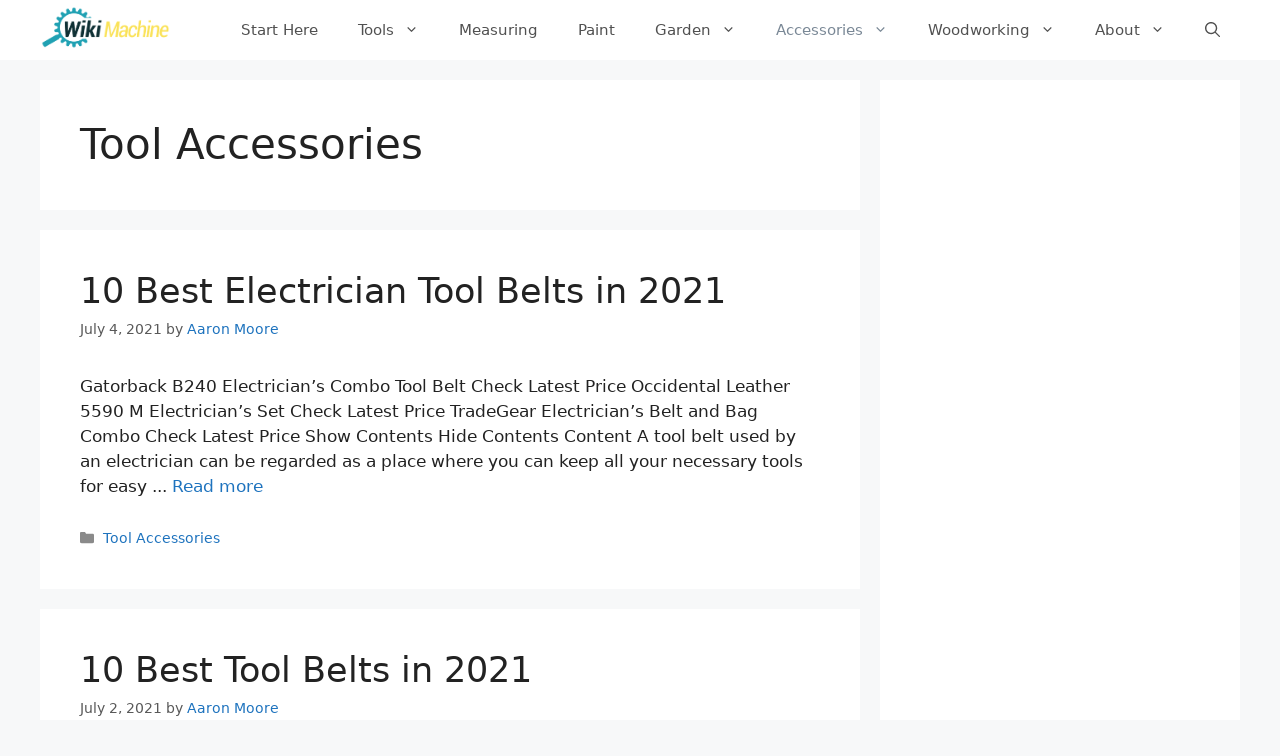

--- FILE ---
content_type: text/html; charset=UTF-8
request_url: https://wikimachine.com/accessories/
body_size: 18063
content:
<!DOCTYPE html>
<html lang="en-US">
<head>
	<meta charset="UTF-8">
	<link rel="profile" href="https://gmpg.org/xfn/11">
	<meta name='robots' content='index, follow, max-image-preview:large, max-snippet:-1, max-video-preview:-1' />
<meta name="viewport" content="width=device-width, initial-scale=1">
	<!-- This site is optimized with the Yoast SEO plugin v26.8 - https://yoast.com/product/yoast-seo-wordpress/ -->
	<title>Tool Accessories - Wiki Machine</title>
	<link rel="canonical" href="https://wikimachine.com/accessories/" />
	<meta property="og:locale" content="en_US" />
	<meta property="og:type" content="article" />
	<meta property="og:title" content="Tool Accessories - Wiki Machine" />
	<meta property="og:url" content="https://wikimachine.com/accessories/" />
	<meta property="og:site_name" content="Wiki Machine" />
	<meta name="twitter:card" content="summary_large_image" />
	<meta name="twitter:site" content="@wikimachines" />
	<script type="application/ld+json" class="yoast-schema-graph">{"@context":"https://schema.org","@graph":[{"@type":"CollectionPage","@id":"https://wikimachine.com/accessories/","url":"https://wikimachine.com/accessories/","name":"Tool Accessories - Wiki Machine","isPartOf":{"@id":"https://wikimachine.com/#website"},"primaryImageOfPage":{"@id":"https://wikimachine.com/accessories/#primaryimage"},"image":{"@id":"https://wikimachine.com/accessories/#primaryimage"},"thumbnailUrl":"https://wikimachine.com/wp-content/uploads/2020/09/1.-Gatorback-B240-Electricians-Combo-Tool-Belt.jpg","breadcrumb":{"@id":"https://wikimachine.com/accessories/#breadcrumb"},"inLanguage":"en-US"},{"@type":"ImageObject","inLanguage":"en-US","@id":"https://wikimachine.com/accessories/#primaryimage","url":"https://wikimachine.com/wp-content/uploads/2020/09/1.-Gatorback-B240-Electricians-Combo-Tool-Belt.jpg","contentUrl":"https://wikimachine.com/wp-content/uploads/2020/09/1.-Gatorback-B240-Electricians-Combo-Tool-Belt.jpg","width":300,"height":238},{"@type":"BreadcrumbList","@id":"https://wikimachine.com/accessories/#breadcrumb","itemListElement":[{"@type":"ListItem","position":1,"name":"Home","item":"https://wikimachine.com/"},{"@type":"ListItem","position":2,"name":"Tool Accessories"}]},{"@type":"WebSite","@id":"https://wikimachine.com/#website","url":"https://wikimachine.com/","name":"Wiki Machine","description":"","publisher":{"@id":"https://wikimachine.com/#organization"},"potentialAction":[{"@type":"SearchAction","target":{"@type":"EntryPoint","urlTemplate":"https://wikimachine.com/?s={search_term_string}"},"query-input":{"@type":"PropertyValueSpecification","valueRequired":true,"valueName":"search_term_string"}}],"inLanguage":"en-US"},{"@type":"Organization","@id":"https://wikimachine.com/#organization","name":"Wiki Machine","url":"https://wikimachine.com/","logo":{"@type":"ImageObject","inLanguage":"en-US","@id":"https://wikimachine.com/#/schema/logo/image/","url":"https://wikimachine.com/wp-content/uploads/2021/03/Wiki-Machine-Transparent-01-e1632773121758.png","contentUrl":"https://wikimachine.com/wp-content/uploads/2021/03/Wiki-Machine-Transparent-01-e1632773121758.png","width":2501,"height":933,"caption":"Wiki Machine"},"image":{"@id":"https://wikimachine.com/#/schema/logo/image/"},"sameAs":["https://www.facebook.com/Wiki-Machines-100470082160493","https://x.com/wikimachines","https://www.instagram.com/wikimachines/","https://www.linkedin.com/company/wikimachines/","https://www.pinterest.com/wikimachines/"]}]}</script>
	<!-- / Yoast SEO plugin. -->


<!-- wikimachine.com is managing ads with Advanced Ads 2.0.16 – https://wpadvancedads.com/ --><script id="wikim-ready">
			window.advanced_ads_ready=function(e,a){a=a||"complete";var d=function(e){return"interactive"===a?"loading"!==e:"complete"===e};d(document.readyState)?e():document.addEventListener("readystatechange",(function(a){d(a.target.readyState)&&e()}),{once:"interactive"===a})},window.advanced_ads_ready_queue=window.advanced_ads_ready_queue||[];		</script>
		<style id='wp-img-auto-sizes-contain-inline-css'>
img:is([sizes=auto i],[sizes^="auto," i]){contain-intrinsic-size:3000px 1500px}
/*# sourceURL=wp-img-auto-sizes-contain-inline-css */
</style>
<style id='wp-emoji-styles-inline-css'>

	img.wp-smiley, img.emoji {
		display: inline !important;
		border: none !important;
		box-shadow: none !important;
		height: 1em !important;
		width: 1em !important;
		margin: 0 0.07em !important;
		vertical-align: -0.1em !important;
		background: none !important;
		padding: 0 !important;
	}
/*# sourceURL=wp-emoji-styles-inline-css */
</style>
<style id='wp-block-library-inline-css'>
:root{--wp-block-synced-color:#7a00df;--wp-block-synced-color--rgb:122,0,223;--wp-bound-block-color:var(--wp-block-synced-color);--wp-editor-canvas-background:#ddd;--wp-admin-theme-color:#007cba;--wp-admin-theme-color--rgb:0,124,186;--wp-admin-theme-color-darker-10:#006ba1;--wp-admin-theme-color-darker-10--rgb:0,107,160.5;--wp-admin-theme-color-darker-20:#005a87;--wp-admin-theme-color-darker-20--rgb:0,90,135;--wp-admin-border-width-focus:2px}@media (min-resolution:192dpi){:root{--wp-admin-border-width-focus:1.5px}}.wp-element-button{cursor:pointer}:root .has-very-light-gray-background-color{background-color:#eee}:root .has-very-dark-gray-background-color{background-color:#313131}:root .has-very-light-gray-color{color:#eee}:root .has-very-dark-gray-color{color:#313131}:root .has-vivid-green-cyan-to-vivid-cyan-blue-gradient-background{background:linear-gradient(135deg,#00d084,#0693e3)}:root .has-purple-crush-gradient-background{background:linear-gradient(135deg,#34e2e4,#4721fb 50%,#ab1dfe)}:root .has-hazy-dawn-gradient-background{background:linear-gradient(135deg,#faaca8,#dad0ec)}:root .has-subdued-olive-gradient-background{background:linear-gradient(135deg,#fafae1,#67a671)}:root .has-atomic-cream-gradient-background{background:linear-gradient(135deg,#fdd79a,#004a59)}:root .has-nightshade-gradient-background{background:linear-gradient(135deg,#330968,#31cdcf)}:root .has-midnight-gradient-background{background:linear-gradient(135deg,#020381,#2874fc)}:root{--wp--preset--font-size--normal:16px;--wp--preset--font-size--huge:42px}.has-regular-font-size{font-size:1em}.has-larger-font-size{font-size:2.625em}.has-normal-font-size{font-size:var(--wp--preset--font-size--normal)}.has-huge-font-size{font-size:var(--wp--preset--font-size--huge)}.has-text-align-center{text-align:center}.has-text-align-left{text-align:left}.has-text-align-right{text-align:right}.has-fit-text{white-space:nowrap!important}#end-resizable-editor-section{display:none}.aligncenter{clear:both}.items-justified-left{justify-content:flex-start}.items-justified-center{justify-content:center}.items-justified-right{justify-content:flex-end}.items-justified-space-between{justify-content:space-between}.screen-reader-text{border:0;clip-path:inset(50%);height:1px;margin:-1px;overflow:hidden;padding:0;position:absolute;width:1px;word-wrap:normal!important}.screen-reader-text:focus{background-color:#ddd;clip-path:none;color:#444;display:block;font-size:1em;height:auto;left:5px;line-height:normal;padding:15px 23px 14px;text-decoration:none;top:5px;width:auto;z-index:100000}html :where(.has-border-color){border-style:solid}html :where([style*=border-top-color]){border-top-style:solid}html :where([style*=border-right-color]){border-right-style:solid}html :where([style*=border-bottom-color]){border-bottom-style:solid}html :where([style*=border-left-color]){border-left-style:solid}html :where([style*=border-width]){border-style:solid}html :where([style*=border-top-width]){border-top-style:solid}html :where([style*=border-right-width]){border-right-style:solid}html :where([style*=border-bottom-width]){border-bottom-style:solid}html :where([style*=border-left-width]){border-left-style:solid}html :where(img[class*=wp-image-]){height:auto;max-width:100%}:where(figure){margin:0 0 1em}html :where(.is-position-sticky){--wp-admin--admin-bar--position-offset:var(--wp-admin--admin-bar--height,0px)}@media screen and (max-width:600px){html :where(.is-position-sticky){--wp-admin--admin-bar--position-offset:0px}}

/*# sourceURL=wp-block-library-inline-css */
</style><style id='global-styles-inline-css'>
:root{--wp--preset--aspect-ratio--square: 1;--wp--preset--aspect-ratio--4-3: 4/3;--wp--preset--aspect-ratio--3-4: 3/4;--wp--preset--aspect-ratio--3-2: 3/2;--wp--preset--aspect-ratio--2-3: 2/3;--wp--preset--aspect-ratio--16-9: 16/9;--wp--preset--aspect-ratio--9-16: 9/16;--wp--preset--color--black: #000000;--wp--preset--color--cyan-bluish-gray: #abb8c3;--wp--preset--color--white: #ffffff;--wp--preset--color--pale-pink: #f78da7;--wp--preset--color--vivid-red: #cf2e2e;--wp--preset--color--luminous-vivid-orange: #ff6900;--wp--preset--color--luminous-vivid-amber: #fcb900;--wp--preset--color--light-green-cyan: #7bdcb5;--wp--preset--color--vivid-green-cyan: #00d084;--wp--preset--color--pale-cyan-blue: #8ed1fc;--wp--preset--color--vivid-cyan-blue: #0693e3;--wp--preset--color--vivid-purple: #9b51e0;--wp--preset--color--contrast: var(--contrast);--wp--preset--color--contrast-2: var(--contrast-2);--wp--preset--color--contrast-3: var(--contrast-3);--wp--preset--color--base: var(--base);--wp--preset--color--base-2: var(--base-2);--wp--preset--color--base-3: var(--base-3);--wp--preset--color--accent: var(--accent);--wp--preset--gradient--vivid-cyan-blue-to-vivid-purple: linear-gradient(135deg,rgb(6,147,227) 0%,rgb(155,81,224) 100%);--wp--preset--gradient--light-green-cyan-to-vivid-green-cyan: linear-gradient(135deg,rgb(122,220,180) 0%,rgb(0,208,130) 100%);--wp--preset--gradient--luminous-vivid-amber-to-luminous-vivid-orange: linear-gradient(135deg,rgb(252,185,0) 0%,rgb(255,105,0) 100%);--wp--preset--gradient--luminous-vivid-orange-to-vivid-red: linear-gradient(135deg,rgb(255,105,0) 0%,rgb(207,46,46) 100%);--wp--preset--gradient--very-light-gray-to-cyan-bluish-gray: linear-gradient(135deg,rgb(238,238,238) 0%,rgb(169,184,195) 100%);--wp--preset--gradient--cool-to-warm-spectrum: linear-gradient(135deg,rgb(74,234,220) 0%,rgb(151,120,209) 20%,rgb(207,42,186) 40%,rgb(238,44,130) 60%,rgb(251,105,98) 80%,rgb(254,248,76) 100%);--wp--preset--gradient--blush-light-purple: linear-gradient(135deg,rgb(255,206,236) 0%,rgb(152,150,240) 100%);--wp--preset--gradient--blush-bordeaux: linear-gradient(135deg,rgb(254,205,165) 0%,rgb(254,45,45) 50%,rgb(107,0,62) 100%);--wp--preset--gradient--luminous-dusk: linear-gradient(135deg,rgb(255,203,112) 0%,rgb(199,81,192) 50%,rgb(65,88,208) 100%);--wp--preset--gradient--pale-ocean: linear-gradient(135deg,rgb(255,245,203) 0%,rgb(182,227,212) 50%,rgb(51,167,181) 100%);--wp--preset--gradient--electric-grass: linear-gradient(135deg,rgb(202,248,128) 0%,rgb(113,206,126) 100%);--wp--preset--gradient--midnight: linear-gradient(135deg,rgb(2,3,129) 0%,rgb(40,116,252) 100%);--wp--preset--font-size--small: 13px;--wp--preset--font-size--medium: 20px;--wp--preset--font-size--large: 36px;--wp--preset--font-size--x-large: 42px;--wp--preset--spacing--20: 0.44rem;--wp--preset--spacing--30: 0.67rem;--wp--preset--spacing--40: 1rem;--wp--preset--spacing--50: 1.5rem;--wp--preset--spacing--60: 2.25rem;--wp--preset--spacing--70: 3.38rem;--wp--preset--spacing--80: 5.06rem;--wp--preset--shadow--natural: 6px 6px 9px rgba(0, 0, 0, 0.2);--wp--preset--shadow--deep: 12px 12px 50px rgba(0, 0, 0, 0.4);--wp--preset--shadow--sharp: 6px 6px 0px rgba(0, 0, 0, 0.2);--wp--preset--shadow--outlined: 6px 6px 0px -3px rgb(255, 255, 255), 6px 6px rgb(0, 0, 0);--wp--preset--shadow--crisp: 6px 6px 0px rgb(0, 0, 0);}:where(.is-layout-flex){gap: 0.5em;}:where(.is-layout-grid){gap: 0.5em;}body .is-layout-flex{display: flex;}.is-layout-flex{flex-wrap: wrap;align-items: center;}.is-layout-flex > :is(*, div){margin: 0;}body .is-layout-grid{display: grid;}.is-layout-grid > :is(*, div){margin: 0;}:where(.wp-block-columns.is-layout-flex){gap: 2em;}:where(.wp-block-columns.is-layout-grid){gap: 2em;}:where(.wp-block-post-template.is-layout-flex){gap: 1.25em;}:where(.wp-block-post-template.is-layout-grid){gap: 1.25em;}.has-black-color{color: var(--wp--preset--color--black) !important;}.has-cyan-bluish-gray-color{color: var(--wp--preset--color--cyan-bluish-gray) !important;}.has-white-color{color: var(--wp--preset--color--white) !important;}.has-pale-pink-color{color: var(--wp--preset--color--pale-pink) !important;}.has-vivid-red-color{color: var(--wp--preset--color--vivid-red) !important;}.has-luminous-vivid-orange-color{color: var(--wp--preset--color--luminous-vivid-orange) !important;}.has-luminous-vivid-amber-color{color: var(--wp--preset--color--luminous-vivid-amber) !important;}.has-light-green-cyan-color{color: var(--wp--preset--color--light-green-cyan) !important;}.has-vivid-green-cyan-color{color: var(--wp--preset--color--vivid-green-cyan) !important;}.has-pale-cyan-blue-color{color: var(--wp--preset--color--pale-cyan-blue) !important;}.has-vivid-cyan-blue-color{color: var(--wp--preset--color--vivid-cyan-blue) !important;}.has-vivid-purple-color{color: var(--wp--preset--color--vivid-purple) !important;}.has-black-background-color{background-color: var(--wp--preset--color--black) !important;}.has-cyan-bluish-gray-background-color{background-color: var(--wp--preset--color--cyan-bluish-gray) !important;}.has-white-background-color{background-color: var(--wp--preset--color--white) !important;}.has-pale-pink-background-color{background-color: var(--wp--preset--color--pale-pink) !important;}.has-vivid-red-background-color{background-color: var(--wp--preset--color--vivid-red) !important;}.has-luminous-vivid-orange-background-color{background-color: var(--wp--preset--color--luminous-vivid-orange) !important;}.has-luminous-vivid-amber-background-color{background-color: var(--wp--preset--color--luminous-vivid-amber) !important;}.has-light-green-cyan-background-color{background-color: var(--wp--preset--color--light-green-cyan) !important;}.has-vivid-green-cyan-background-color{background-color: var(--wp--preset--color--vivid-green-cyan) !important;}.has-pale-cyan-blue-background-color{background-color: var(--wp--preset--color--pale-cyan-blue) !important;}.has-vivid-cyan-blue-background-color{background-color: var(--wp--preset--color--vivid-cyan-blue) !important;}.has-vivid-purple-background-color{background-color: var(--wp--preset--color--vivid-purple) !important;}.has-black-border-color{border-color: var(--wp--preset--color--black) !important;}.has-cyan-bluish-gray-border-color{border-color: var(--wp--preset--color--cyan-bluish-gray) !important;}.has-white-border-color{border-color: var(--wp--preset--color--white) !important;}.has-pale-pink-border-color{border-color: var(--wp--preset--color--pale-pink) !important;}.has-vivid-red-border-color{border-color: var(--wp--preset--color--vivid-red) !important;}.has-luminous-vivid-orange-border-color{border-color: var(--wp--preset--color--luminous-vivid-orange) !important;}.has-luminous-vivid-amber-border-color{border-color: var(--wp--preset--color--luminous-vivid-amber) !important;}.has-light-green-cyan-border-color{border-color: var(--wp--preset--color--light-green-cyan) !important;}.has-vivid-green-cyan-border-color{border-color: var(--wp--preset--color--vivid-green-cyan) !important;}.has-pale-cyan-blue-border-color{border-color: var(--wp--preset--color--pale-cyan-blue) !important;}.has-vivid-cyan-blue-border-color{border-color: var(--wp--preset--color--vivid-cyan-blue) !important;}.has-vivid-purple-border-color{border-color: var(--wp--preset--color--vivid-purple) !important;}.has-vivid-cyan-blue-to-vivid-purple-gradient-background{background: var(--wp--preset--gradient--vivid-cyan-blue-to-vivid-purple) !important;}.has-light-green-cyan-to-vivid-green-cyan-gradient-background{background: var(--wp--preset--gradient--light-green-cyan-to-vivid-green-cyan) !important;}.has-luminous-vivid-amber-to-luminous-vivid-orange-gradient-background{background: var(--wp--preset--gradient--luminous-vivid-amber-to-luminous-vivid-orange) !important;}.has-luminous-vivid-orange-to-vivid-red-gradient-background{background: var(--wp--preset--gradient--luminous-vivid-orange-to-vivid-red) !important;}.has-very-light-gray-to-cyan-bluish-gray-gradient-background{background: var(--wp--preset--gradient--very-light-gray-to-cyan-bluish-gray) !important;}.has-cool-to-warm-spectrum-gradient-background{background: var(--wp--preset--gradient--cool-to-warm-spectrum) !important;}.has-blush-light-purple-gradient-background{background: var(--wp--preset--gradient--blush-light-purple) !important;}.has-blush-bordeaux-gradient-background{background: var(--wp--preset--gradient--blush-bordeaux) !important;}.has-luminous-dusk-gradient-background{background: var(--wp--preset--gradient--luminous-dusk) !important;}.has-pale-ocean-gradient-background{background: var(--wp--preset--gradient--pale-ocean) !important;}.has-electric-grass-gradient-background{background: var(--wp--preset--gradient--electric-grass) !important;}.has-midnight-gradient-background{background: var(--wp--preset--gradient--midnight) !important;}.has-small-font-size{font-size: var(--wp--preset--font-size--small) !important;}.has-medium-font-size{font-size: var(--wp--preset--font-size--medium) !important;}.has-large-font-size{font-size: var(--wp--preset--font-size--large) !important;}.has-x-large-font-size{font-size: var(--wp--preset--font-size--x-large) !important;}
/*# sourceURL=global-styles-inline-css */
</style>

<style id='classic-theme-styles-inline-css'>
/*! This file is auto-generated */
.wp-block-button__link{color:#fff;background-color:#32373c;border-radius:9999px;box-shadow:none;text-decoration:none;padding:calc(.667em + 2px) calc(1.333em + 2px);font-size:1.125em}.wp-block-file__button{background:#32373c;color:#fff;text-decoration:none}
/*# sourceURL=/wp-includes/css/classic-themes.min.css */
</style>
<link rel='stylesheet' id='ez-toc-css' href='https://wikimachine.com/wp-content/plugins/easy-table-of-contents/assets/css/screen.min.css?ver=2.0.80' media='all' />
<style id='ez-toc-inline-css'>
div#ez-toc-container .ez-toc-title {font-size: 120%;}div#ez-toc-container .ez-toc-title {font-weight: 500;}div#ez-toc-container ul li , div#ez-toc-container ul li a {font-size: 95%;}div#ez-toc-container ul li , div#ez-toc-container ul li a {font-weight: 500;}div#ez-toc-container nav ul ul li {font-size: 90%;}.ez-toc-box-title {font-weight: bold; margin-bottom: 10px; text-align: center; text-transform: uppercase; letter-spacing: 1px; color: #666; padding-bottom: 5px;position:absolute;top:-4%;left:5%;background-color: inherit;transition: top 0.3s ease;}.ez-toc-box-title.toc-closed {top:-25%;}
.ez-toc-container-direction {direction: ltr;}.ez-toc-counter ul{counter-reset: item ;}.ez-toc-counter nav ul li a::before {content: counters(item, '.', decimal) '. ';display: inline-block;counter-increment: item;flex-grow: 0;flex-shrink: 0;margin-right: .2em; float: left; }.ez-toc-widget-direction {direction: ltr;}.ez-toc-widget-container ul{counter-reset: item ;}.ez-toc-widget-container nav ul li a::before {content: counters(item, '.', decimal) '. ';display: inline-block;counter-increment: item;flex-grow: 0;flex-shrink: 0;margin-right: .2em; float: left; }
/*# sourceURL=ez-toc-inline-css */
</style>
<link rel='stylesheet' id='generate-widget-areas-css' href='https://wikimachine.com/wp-content/themes/generatepress/assets/css/components/widget-areas.min.css?ver=3.6.1' media='all' />
<link rel='stylesheet' id='generate-style-css' href='https://wikimachine.com/wp-content/themes/generatepress/assets/css/main.min.css?ver=3.6.1' media='all' />
<style id='generate-style-inline-css'>
body{background-color:#f7f8f9;color:#222222;}a{color:#1e73be;}a:hover, a:focus, a:active{color:#000000;}.wp-block-group__inner-container{max-width:1200px;margin-left:auto;margin-right:auto;}.site-header .header-image{width:130px;}.navigation-search{position:absolute;left:-99999px;pointer-events:none;visibility:hidden;z-index:20;width:100%;top:0;transition:opacity 100ms ease-in-out;opacity:0;}.navigation-search.nav-search-active{left:0;right:0;pointer-events:auto;visibility:visible;opacity:1;}.navigation-search input[type="search"]{outline:0;border:0;vertical-align:bottom;line-height:1;opacity:0.9;width:100%;z-index:20;border-radius:0;-webkit-appearance:none;height:60px;}.navigation-search input::-ms-clear{display:none;width:0;height:0;}.navigation-search input::-ms-reveal{display:none;width:0;height:0;}.navigation-search input::-webkit-search-decoration, .navigation-search input::-webkit-search-cancel-button, .navigation-search input::-webkit-search-results-button, .navigation-search input::-webkit-search-results-decoration{display:none;}.gen-sidebar-nav .navigation-search{top:auto;bottom:0;}:root{--contrast:#222222;--contrast-2:#575760;--contrast-3:#b2b2be;--base:#f0f0f0;--base-2:#f7f8f9;--base-3:#ffffff;--accent:#1e73be;}:root .has-contrast-color{color:var(--contrast);}:root .has-contrast-background-color{background-color:var(--contrast);}:root .has-contrast-2-color{color:var(--contrast-2);}:root .has-contrast-2-background-color{background-color:var(--contrast-2);}:root .has-contrast-3-color{color:var(--contrast-3);}:root .has-contrast-3-background-color{background-color:var(--contrast-3);}:root .has-base-color{color:var(--base);}:root .has-base-background-color{background-color:var(--base);}:root .has-base-2-color{color:var(--base-2);}:root .has-base-2-background-color{background-color:var(--base-2);}:root .has-base-3-color{color:var(--base-3);}:root .has-base-3-background-color{background-color:var(--base-3);}:root .has-accent-color{color:var(--accent);}:root .has-accent-background-color{background-color:var(--accent);}body, button, input, select, textarea{font-family:-apple-system, system-ui, BlinkMacSystemFont, "Segoe UI", Helvetica, Arial, sans-serif, "Apple Color Emoji", "Segoe UI Emoji", "Segoe UI Symbol";}body{line-height:1.5;}.entry-content > [class*="wp-block-"]:not(:last-child):not(.wp-block-heading){margin-bottom:1.5em;}.main-navigation .main-nav ul ul li a{font-size:14px;}.sidebar .widget, .footer-widgets .widget{font-size:17px;}@media (max-width:768px){h1{font-size:31px;}h2{font-size:27px;}h3{font-size:24px;}h4{font-size:22px;}h5{font-size:19px;}}.top-bar{background-color:#636363;color:#ffffff;}.top-bar a{color:#ffffff;}.top-bar a:hover{color:#303030;}.site-header{background-color:#ffffff;}.main-title a,.main-title a:hover{color:#222222;}.site-description{color:#757575;}.mobile-menu-control-wrapper .menu-toggle,.mobile-menu-control-wrapper .menu-toggle:hover,.mobile-menu-control-wrapper .menu-toggle:focus,.has-inline-mobile-toggle #site-navigation.toggled{background-color:rgba(0, 0, 0, 0.02);}.main-navigation,.main-navigation ul ul{background-color:#ffffff;}.main-navigation .main-nav ul li a, .main-navigation .menu-toggle, .main-navigation .menu-bar-items{color:#515151;}.main-navigation .main-nav ul li:not([class*="current-menu-"]):hover > a, .main-navigation .main-nav ul li:not([class*="current-menu-"]):focus > a, .main-navigation .main-nav ul li.sfHover:not([class*="current-menu-"]) > a, .main-navigation .menu-bar-item:hover > a, .main-navigation .menu-bar-item.sfHover > a{color:#7a8896;background-color:#ffffff;}button.menu-toggle:hover,button.menu-toggle:focus{color:#515151;}.main-navigation .main-nav ul li[class*="current-menu-"] > a{color:#7a8896;background-color:#ffffff;}.navigation-search input[type="search"],.navigation-search input[type="search"]:active, .navigation-search input[type="search"]:focus, .main-navigation .main-nav ul li.search-item.active > a, .main-navigation .menu-bar-items .search-item.active > a{color:#7a8896;background-color:#ffffff;}.main-navigation ul ul{background-color:#eaeaea;}.main-navigation .main-nav ul ul li a{color:#515151;}.main-navigation .main-nav ul ul li:not([class*="current-menu-"]):hover > a,.main-navigation .main-nav ul ul li:not([class*="current-menu-"]):focus > a, .main-navigation .main-nav ul ul li.sfHover:not([class*="current-menu-"]) > a{color:#7a8896;background-color:#eaeaea;}.main-navigation .main-nav ul ul li[class*="current-menu-"] > a{color:#7a8896;background-color:#eaeaea;}.separate-containers .inside-article, .separate-containers .comments-area, .separate-containers .page-header, .one-container .container, .separate-containers .paging-navigation, .inside-page-header{background-color:#ffffff;}.entry-title a{color:#222222;}.entry-title a:hover{color:#55555e;}.entry-meta{color:#595959;}.sidebar .widget{background-color:#ffffff;}.footer-widgets{background-color:#ffffff;}.footer-widgets .widget-title{color:#000000;}.site-info{color:#ffffff;background-color:#55555e;}.site-info a{color:#ffffff;}.site-info a:hover{color:#d3d3d3;}.footer-bar .widget_nav_menu .current-menu-item a{color:#d3d3d3;}input[type="text"],input[type="email"],input[type="url"],input[type="password"],input[type="search"],input[type="tel"],input[type="number"],textarea,select{color:#666666;background-color:#fafafa;border-color:#cccccc;}input[type="text"]:focus,input[type="email"]:focus,input[type="url"]:focus,input[type="password"]:focus,input[type="search"]:focus,input[type="tel"]:focus,input[type="number"]:focus,textarea:focus,select:focus{color:#666666;background-color:#ffffff;border-color:#bfbfbf;}button,html input[type="button"],input[type="reset"],input[type="submit"],a.button,a.wp-block-button__link:not(.has-background){color:#ffffff;background-color:#55555e;}button:hover,html input[type="button"]:hover,input[type="reset"]:hover,input[type="submit"]:hover,a.button:hover,button:focus,html input[type="button"]:focus,input[type="reset"]:focus,input[type="submit"]:focus,a.button:focus,a.wp-block-button__link:not(.has-background):active,a.wp-block-button__link:not(.has-background):focus,a.wp-block-button__link:not(.has-background):hover{color:#ffffff;background-color:#3f4047;}a.generate-back-to-top{background-color:rgba( 0,0,0,0.4 );color:#ffffff;}a.generate-back-to-top:hover,a.generate-back-to-top:focus{background-color:rgba( 0,0,0,0.6 );color:#ffffff;}:root{--gp-search-modal-bg-color:var(--base-3);--gp-search-modal-text-color:var(--contrast);--gp-search-modal-overlay-bg-color:rgba(0,0,0,0.2);}@media (max-width: 768px){.main-navigation .menu-bar-item:hover > a, .main-navigation .menu-bar-item.sfHover > a{background:none;color:#515151;}}.inside-header{padding:0px;}.nav-below-header .main-navigation .inside-navigation.grid-container, .nav-above-header .main-navigation .inside-navigation.grid-container{padding:0px 20px 0px 20px;}.site-main .wp-block-group__inner-container{padding:40px;}.separate-containers .paging-navigation{padding-top:20px;padding-bottom:20px;}.entry-content .alignwide, body:not(.no-sidebar) .entry-content .alignfull{margin-left:-40px;width:calc(100% + 80px);max-width:calc(100% + 80px);}.rtl .menu-item-has-children .dropdown-menu-toggle{padding-left:20px;}.rtl .main-navigation .main-nav ul li.menu-item-has-children > a{padding-right:20px;}@media (max-width:768px){.separate-containers .inside-article, .separate-containers .comments-area, .separate-containers .page-header, .separate-containers .paging-navigation, .one-container .site-content, .inside-page-header{padding:30px;}.site-main .wp-block-group__inner-container{padding:30px;}.inside-top-bar{padding-right:30px;padding-left:30px;}.inside-header{padding-right:30px;padding-left:30px;}.widget-area .widget{padding-top:30px;padding-right:30px;padding-bottom:30px;padding-left:30px;}.footer-widgets-container{padding-top:30px;padding-right:30px;padding-bottom:30px;padding-left:30px;}.inside-site-info{padding-right:30px;padding-left:30px;}.entry-content .alignwide, body:not(.no-sidebar) .entry-content .alignfull{margin-left:-30px;width:calc(100% + 60px);max-width:calc(100% + 60px);}.one-container .site-main .paging-navigation{margin-bottom:20px;}}/* End cached CSS */.is-right-sidebar{width:30%;}.is-left-sidebar{width:30%;}.site-content .content-area{width:70%;}@media (max-width: 768px){.main-navigation .menu-toggle,.sidebar-nav-mobile:not(#sticky-placeholder){display:block;}.main-navigation ul,.gen-sidebar-nav,.main-navigation:not(.slideout-navigation):not(.toggled) .main-nav > ul,.has-inline-mobile-toggle #site-navigation .inside-navigation > *:not(.navigation-search):not(.main-nav){display:none;}.nav-align-right .inside-navigation,.nav-align-center .inside-navigation{justify-content:space-between;}.has-inline-mobile-toggle .mobile-menu-control-wrapper{display:flex;flex-wrap:wrap;}.has-inline-mobile-toggle .inside-header{flex-direction:row;text-align:left;flex-wrap:wrap;}.has-inline-mobile-toggle .header-widget,.has-inline-mobile-toggle #site-navigation{flex-basis:100%;}.nav-float-left .has-inline-mobile-toggle #site-navigation{order:10;}}
.dynamic-author-image-rounded{border-radius:100%;}.dynamic-featured-image, .dynamic-author-image{vertical-align:middle;}.one-container.blog .dynamic-content-template:not(:last-child), .one-container.archive .dynamic-content-template:not(:last-child){padding-bottom:0px;}.dynamic-entry-excerpt > p:last-child{margin-bottom:0px;}
/*# sourceURL=generate-style-inline-css */
</style>
<link rel='stylesheet' id='generate-child-css' href='https://wikimachine.com/wp-content/themes/generatepress_child/style.css?ver=1626808535' media='all' />
<link rel='stylesheet' id='recent-posts-widget-with-thumbnails-public-style-css' href='https://wikimachine.com/wp-content/plugins/recent-posts-widget-with-thumbnails/public.css?ver=7.1.1' media='all' />
<link rel='stylesheet' id='apb_styles-css' href='https://wikimachine.com/wp-content/plugins/acoda-post-blocks/assets/css/apb-styles.min.css?ver=6.9' media='all' />
<link rel='stylesheet' id='acoda-font-icons-css' href='https://wikimachine.com/wp-content/plugins/acoda-post-blocks/assets/css/acoda-icon-font/styles.css?ver=6.9' media='all' />
<link rel='stylesheet' id='js_composer_front-css' href='https://wikimachine.com/wp-content/plugins/js_composer/assets/css/js_composer.min.css?ver=8.7.2' media='all' />
<script src="https://wikimachine.com/wp-includes/js/jquery/jquery.min.js?ver=3.7.1" id="jquery-core-js"></script>
<script src="https://wikimachine.com/wp-includes/js/jquery/jquery-migrate.min.js?ver=3.4.1" id="jquery-migrate-js"></script>
<script></script><link rel="https://api.w.org/" href="https://wikimachine.com/wp-json/" /><link rel="alternate" title="JSON" type="application/json" href="https://wikimachine.com/wp-json/wp/v2/categories/16" /><!-- Global site tag (gtag.js) - Google Analytics -->
<script async src="https://www.googletagmanager.com/gtag/js?id=G-YDDJ5942ZZ"></script>
<script>
  window.dataLayer = window.dataLayer || [];
  function gtag(){dataLayer.push(arguments);}
  gtag('js', new Date());

  gtag('config', 'G-YDDJ5942ZZ');
</script>

<script async src="https://pagead2.googlesyndication.com/pagead/js/adsbygoogle.js?client=ca-pub-3344397474167941"
     crossorigin="anonymous"></script><script type="application/ld+json">
					{
					  "@context": "https://schema.org",
					  "@type": "FAQPage",
					  "mainEntity": [{
						"@type": "Question",
						"name": "Who makes the best electrical tool belt? How much does electrician spend on tools?",
						"acceptedAnswer": {
						  "@type": "Answer",
						  "text": "In recent times, the market has been flooded with different kinds of electrical belts. Some of the straps are of inferior quality and lack the basic features, while others are made for the best materials available. The article above has been able to bring out the best electrical tool belts from some of the top brands, but no matter what there will always be the best of the best and that is the Gatorback B240 Electrician's Combo Tool Belt by Contractor Pro. The Contractor Pro has been known over the years to produce quality products, and their electrical tool belt is no exception, as it is equipped for the toughest of jobs and has adequate space for your tools."
						}
					  },{
						"@type": "Question",
						"name": "How do you properly wear a tool belt?",
						"acceptedAnswer": {
						  "@type": "Answer",
						  "text": "There is a procedure to follow while wearing your tool belt, which the average person is not aware of. The process can be broken down into three categories which are weight, orientation and number of the pouch. This three procedures can determine how well and smooth your experience using a tool belt goes, so you should follow them"
						}
					  },{
						"@type": "Question",
						"name": "Is becoming an electrician straightforward? How can I be an excellent electrical apprentice?",
						"acceptedAnswer": {
						  "@type": "Answer",
						  "text": "Nothing is easy to achieve, but with the right attitude, you can achieve whatever you want. So, becoming a professional electrician is not easy. In recent years we have seen more people going to learn a trade/handwork instead of chasing the usual four-year degree which could take more than the mention years. Electrical work entails a lot of details and practice because if you don't know what you are doing, it can be hazardous. That is why a lot of time and effort is put into training prospective individuals before giving them their official license. There are a few things you should consider before you decide if you want to become an electrician and they are,  be sure that is what you want, are you qualified to be one, start by becoming an apprentice etc.."
						}
					  },{
						"@type": "Question",
						"name": "What is the best leather electrical tool belt?",
						"acceptedAnswer": {
						  "@type": "Answer",
						  "text": "Electrical tool belts made of leather have been known to be very reliable and durable, which is why everyone wants to own one. If you are looking for the best electrical tool belt made of leather, then the McGuire-Nicholas 526-CC Electrician's Pouch from McGuire Nicholas comes first."
						}
					  },{
						"@type": "Question",
						"name": "Are electricians essential services?",
						"acceptedAnswer": {
						  "@type": "Answer",
						  "text": "In other to know if electricians are essential services, then we must first understand the meaning of vital services. Critical services are services which are necessary for the welfare and health of the population and their day to day life. With this explanation, it is fair to say an electrician can be regarded as an essential service provider, but some may disagree with me. The reason why we consider electricians as essential service provides is that they are needed in almost every aspect of our lives like in our homes, offices, shops, schools and sometimes to maintain our cars."
						}
					  },{
						"@type": "Question",
						"name": "What is in an electricians tool kit?",
						"acceptedAnswer": {
						  "@type": "Answer",
						  "text": "An electricians tool kit is a very vital part of his job because it can be regarded as his workstation, so it essential he has at least the necessary tools to carry out the most straightforward task. Here are the primary tools every electrician must have in his tool kit: wire strippers, insulated screwdrivers, insulated pliers, electrical tape, hacksaws, cable cutters, spanners, voltage testers, safety knife, hex keys, claw hammer, chisel and torch. If you have the tools mentioned and have the needed electrical knowledge, then you are capable of carrying out the most straightforward electrical work."
						}
					  }]
							}
				</script><meta name="generator" content="Powered by WPBakery Page Builder - drag and drop page builder for WordPress."/>
<link rel="icon" href="https://wikimachine.com/wp-content/uploads/2021/03/cropped-Wiki-Machine-Transparent-01-32x32.png" sizes="32x32" />
<link rel="icon" href="https://wikimachine.com/wp-content/uploads/2021/03/cropped-Wiki-Machine-Transparent-01-192x192.png" sizes="192x192" />
<link rel="apple-touch-icon" href="https://wikimachine.com/wp-content/uploads/2021/03/cropped-Wiki-Machine-Transparent-01-180x180.png" />
<meta name="msapplication-TileImage" content="https://wikimachine.com/wp-content/uploads/2021/03/cropped-Wiki-Machine-Transparent-01-270x270.png" />
		<style id="wp-custom-css">
			.home header.entry-header {
    display: none;
}		</style>
		<noscript><style> .wpb_animate_when_almost_visible { opacity: 1; }</style></noscript>	<link rel="stylesheet" href="https://stackpath.bootstrapcdn.com/font-awesome/4.7.0/css/font-awesome.min.css">
<link rel='stylesheet' id='vc_google_fonts_raleway100200300regular500600700800900-css' href='https://fonts.googleapis.com/css?family=Raleway%3A100%2C200%2C300%2Cregular%2C500%2C600%2C700%2C800%2C900&#038;ver=8.7.2' media='all' />
<link rel='stylesheet' id='vc_google_fonts_montserratregular700-css' href='https://fonts.googleapis.com/css?family=Montserrat%3Aregular%2C700&#038;ver=8.7.2' media='all' />
<link rel='stylesheet' id='lsi-style-css' href='https://wikimachine.com/wp-content/plugins/lightweight-social-icons/css/style-min.css?ver=1.1' media='all' />
<style id='lsi-style-inline-css'>
.icon-set-lsi_widget-2 a,
			.icon-set-lsi_widget-2 a:visited,
			.icon-set-lsi_widget-2 a:focus {
				border-radius: 2px;
				background: #1E72BD !important;
				color: #FFFFFF !important;
				font-size: 20px !important;
			}

			.icon-set-lsi_widget-2 a:hover {
				background: #777777 !important;
				color: #FFFFFF !important;
			}
/*# sourceURL=lsi-style-inline-css */
</style>
</head>

<body class="archive category category-accessories category-16 wp-custom-logo wp-embed-responsive wp-theme-generatepress wp-child-theme-generatepress_child post-image-below-header post-image-aligned-center sticky-menu-fade right-sidebar nav-float-right separate-containers nav-search-enabled header-aligned-left dropdown-hover wpb-js-composer js-comp-ver-8.7.2 vc_responsive aa-prefix-wikim-" itemtype="https://schema.org/Blog" itemscope>
	<a class="screen-reader-text skip-link" href="#content" title="Skip to content">Skip to content</a>		<header class="site-header has-inline-mobile-toggle" id="masthead" aria-label="Site"  itemtype="https://schema.org/WPHeader" itemscope>
			<div class="inside-header grid-container">
				<div class="site-logo">
					<a href="https://wikimachine.com/" rel="home">
						<img  class="header-image is-logo-image" alt="Wiki Machine" src="https://wikimachine.com/wp-content/uploads/2021/03/Wiki-Machine-Transparent-01-e1632773121758.png" width="2501" height="933" />
					</a>
				</div>	<nav class="main-navigation mobile-menu-control-wrapper" id="mobile-menu-control-wrapper" aria-label="Mobile Toggle">
		<div class="menu-bar-items"><span class="menu-bar-item search-item"><a aria-label="Open Search Bar" href="#"><span class="gp-icon icon-search"><svg viewBox="0 0 512 512" aria-hidden="true" xmlns="http://www.w3.org/2000/svg" width="1em" height="1em"><path fill-rule="evenodd" clip-rule="evenodd" d="M208 48c-88.366 0-160 71.634-160 160s71.634 160 160 160 160-71.634 160-160S296.366 48 208 48zM0 208C0 93.125 93.125 0 208 0s208 93.125 208 208c0 48.741-16.765 93.566-44.843 129.024l133.826 134.018c9.366 9.379 9.355 24.575-.025 33.941-9.379 9.366-24.575 9.355-33.941-.025L337.238 370.987C301.747 399.167 256.839 416 208 416 93.125 416 0 322.875 0 208z" /></svg><svg viewBox="0 0 512 512" aria-hidden="true" xmlns="http://www.w3.org/2000/svg" width="1em" height="1em"><path d="M71.029 71.029c9.373-9.372 24.569-9.372 33.942 0L256 222.059l151.029-151.03c9.373-9.372 24.569-9.372 33.942 0 9.372 9.373 9.372 24.569 0 33.942L289.941 256l151.03 151.029c9.372 9.373 9.372 24.569 0 33.942-9.373 9.372-24.569 9.372-33.942 0L256 289.941l-151.029 151.03c-9.373 9.372-24.569 9.372-33.942 0-9.372-9.373-9.372-24.569 0-33.942L222.059 256 71.029 104.971c-9.372-9.373-9.372-24.569 0-33.942z" /></svg></span></a></span></div>		<button data-nav="site-navigation" class="menu-toggle" aria-controls="primary-menu" aria-expanded="false">
			<span class="gp-icon icon-menu-bars"><svg viewBox="0 0 512 512" aria-hidden="true" xmlns="http://www.w3.org/2000/svg" width="1em" height="1em"><path d="M0 96c0-13.255 10.745-24 24-24h464c13.255 0 24 10.745 24 24s-10.745 24-24 24H24c-13.255 0-24-10.745-24-24zm0 160c0-13.255 10.745-24 24-24h464c13.255 0 24 10.745 24 24s-10.745 24-24 24H24c-13.255 0-24-10.745-24-24zm0 160c0-13.255 10.745-24 24-24h464c13.255 0 24 10.745 24 24s-10.745 24-24 24H24c-13.255 0-24-10.745-24-24z" /></svg><svg viewBox="0 0 512 512" aria-hidden="true" xmlns="http://www.w3.org/2000/svg" width="1em" height="1em"><path d="M71.029 71.029c9.373-9.372 24.569-9.372 33.942 0L256 222.059l151.029-151.03c9.373-9.372 24.569-9.372 33.942 0 9.372 9.373 9.372 24.569 0 33.942L289.941 256l151.03 151.029c9.372 9.373 9.372 24.569 0 33.942-9.373 9.372-24.569 9.372-33.942 0L256 289.941l-151.029 151.03c-9.373 9.372-24.569 9.372-33.942 0-9.372-9.373-9.372-24.569 0-33.942L222.059 256 71.029 104.971c-9.372-9.373-9.372-24.569 0-33.942z" /></svg></span><span class="screen-reader-text">Menu</span>		</button>
	</nav>
			<nav class="main-navigation has-menu-bar-items sub-menu-right" id="site-navigation" aria-label="Primary"  itemtype="https://schema.org/SiteNavigationElement" itemscope>
			<div class="inside-navigation grid-container">
				<form method="get" class="search-form navigation-search" action="https://wikimachine.com/">
					<input type="search" class="search-field" value="" name="s" title="Search" />
				</form>				<button class="menu-toggle" aria-controls="primary-menu" aria-expanded="false">
					<span class="gp-icon icon-menu-bars"><svg viewBox="0 0 512 512" aria-hidden="true" xmlns="http://www.w3.org/2000/svg" width="1em" height="1em"><path d="M0 96c0-13.255 10.745-24 24-24h464c13.255 0 24 10.745 24 24s-10.745 24-24 24H24c-13.255 0-24-10.745-24-24zm0 160c0-13.255 10.745-24 24-24h464c13.255 0 24 10.745 24 24s-10.745 24-24 24H24c-13.255 0-24-10.745-24-24zm0 160c0-13.255 10.745-24 24-24h464c13.255 0 24 10.745 24 24s-10.745 24-24 24H24c-13.255 0-24-10.745-24-24z" /></svg><svg viewBox="0 0 512 512" aria-hidden="true" xmlns="http://www.w3.org/2000/svg" width="1em" height="1em"><path d="M71.029 71.029c9.373-9.372 24.569-9.372 33.942 0L256 222.059l151.029-151.03c9.373-9.372 24.569-9.372 33.942 0 9.372 9.373 9.372 24.569 0 33.942L289.941 256l151.03 151.029c9.372 9.373 9.372 24.569 0 33.942-9.373 9.372-24.569 9.372-33.942 0L256 289.941l-151.029 151.03c-9.373 9.372-24.569 9.372-33.942 0-9.372-9.373-9.372-24.569 0-33.942L222.059 256 71.029 104.971c-9.372-9.373-9.372-24.569 0-33.942z" /></svg></span><span class="screen-reader-text">Menu</span>				</button>
				<div id="primary-menu" class="main-nav"><ul id="menu-main_menu" class=" menu sf-menu"><li id="menu-item-160" class="menu-item menu-item-type-taxonomy menu-item-object-category menu-item-160"><a rel="nofollow" href="https://wikimachine.com/articles/">Start Here</a></li>
<li id="menu-item-1900" class="menu-item menu-item-type-taxonomy menu-item-object-category menu-item-has-children menu-item-1900"><a rel="nofollow" href="https://wikimachine.com/power-tools/">Tools<span role="presentation" class="dropdown-menu-toggle"><span class="gp-icon icon-arrow"><svg viewBox="0 0 330 512" aria-hidden="true" xmlns="http://www.w3.org/2000/svg" width="1em" height="1em"><path d="M305.913 197.085c0 2.266-1.133 4.815-2.833 6.514L171.087 335.593c-1.7 1.7-4.249 2.832-6.515 2.832s-4.815-1.133-6.515-2.832L26.064 203.599c-1.7-1.7-2.832-4.248-2.832-6.514s1.132-4.816 2.832-6.515l14.162-14.163c1.7-1.699 3.966-2.832 6.515-2.832 2.266 0 4.815 1.133 6.515 2.832l111.316 111.317 111.316-111.317c1.7-1.699 4.249-2.832 6.515-2.832s4.815 1.133 6.515 2.832l14.162 14.163c1.7 1.7 2.833 4.249 2.833 6.515z" /></svg></span></span></a>
<ul class="sub-menu">
	<li id="menu-item-1894" class="menu-item menu-item-type-taxonomy menu-item-object-category menu-item-1894"><a rel="nofollow" href="https://wikimachine.com/hand-tools/">Hand Tools</a></li>
	<li id="menu-item-1893" class="menu-item menu-item-type-taxonomy menu-item-object-category menu-item-1893"><a rel="nofollow" href="https://wikimachine.com/air-tools/">Air Tools</a></li>
	<li id="menu-item-1901" class="menu-item menu-item-type-taxonomy menu-item-object-category menu-item-1901"><a rel="nofollow" href="https://wikimachine.com/power-tools/power-drills/">Power Drills</a></li>
	<li id="menu-item-1902" class="menu-item menu-item-type-taxonomy menu-item-object-category menu-item-1902"><a rel="nofollow" href="https://wikimachine.com/power-tools/power-impact-wrenches/">Power Impact Wrenches</a></li>
	<li id="menu-item-1903" class="menu-item menu-item-type-taxonomy menu-item-object-category menu-item-1903"><a rel="nofollow" href="https://wikimachine.com/power-tools/power-saws/">Power Saws</a></li>
	<li id="menu-item-1904" class="menu-item menu-item-type-taxonomy menu-item-object-category menu-item-1904"><a rel="nofollow" href="https://wikimachine.com/power-tools/sanders/">Sanders</a></li>
</ul>
</li>
<li id="menu-item-1896" class="menu-item menu-item-type-taxonomy menu-item-object-category menu-item-1896"><a rel="nofollow" href="https://wikimachine.com/measuring-layout-tools/">Measuring</a></li>
<li id="menu-item-1897" class="menu-item menu-item-type-taxonomy menu-item-object-category menu-item-1897"><a rel="nofollow" href="https://wikimachine.com/paint/">Paint</a></li>
<li id="menu-item-1898" class="menu-item menu-item-type-taxonomy menu-item-object-category menu-item-has-children menu-item-1898"><a rel="nofollow" href="https://wikimachine.com/patio-lawn-garden/">Garden<span role="presentation" class="dropdown-menu-toggle"><span class="gp-icon icon-arrow"><svg viewBox="0 0 330 512" aria-hidden="true" xmlns="http://www.w3.org/2000/svg" width="1em" height="1em"><path d="M305.913 197.085c0 2.266-1.133 4.815-2.833 6.514L171.087 335.593c-1.7 1.7-4.249 2.832-6.515 2.832s-4.815-1.133-6.515-2.832L26.064 203.599c-1.7-1.7-2.832-4.248-2.832-6.514s1.132-4.816 2.832-6.515l14.162-14.163c1.7-1.699 3.966-2.832 6.515-2.832 2.266 0 4.815 1.133 6.515 2.832l111.316 111.317 111.316-111.317c1.7-1.699 4.249-2.832 6.515-2.832s4.815 1.133 6.515 2.832l14.162 14.163c1.7 1.7 2.833 4.249 2.833 6.515z" /></svg></span></span></a>
<ul class="sub-menu">
	<li id="menu-item-1899" class="menu-item menu-item-type-taxonomy menu-item-object-category menu-item-1899"><a href="https://wikimachine.com/patio-lawn-garden/mowers-outdoor-powertools/">Mowers and Outdoor Powertools</a></li>
</ul>
</li>
<li id="menu-item-1905" class="menu-item menu-item-type-taxonomy menu-item-object-category current-menu-item menu-item-has-children menu-item-1905"><a rel="nofollow" href="https://wikimachine.com/accessories/" aria-current="page">Accessories<span role="presentation" class="dropdown-menu-toggle"><span class="gp-icon icon-arrow"><svg viewBox="0 0 330 512" aria-hidden="true" xmlns="http://www.w3.org/2000/svg" width="1em" height="1em"><path d="M305.913 197.085c0 2.266-1.133 4.815-2.833 6.514L171.087 335.593c-1.7 1.7-4.249 2.832-6.515 2.832s-4.815-1.133-6.515-2.832L26.064 203.599c-1.7-1.7-2.832-4.248-2.832-6.514s1.132-4.816 2.832-6.515l14.162-14.163c1.7-1.699 3.966-2.832 6.515-2.832 2.266 0 4.815 1.133 6.515 2.832l111.316 111.317 111.316-111.317c1.7-1.699 4.249-2.832 6.515-2.832s4.815 1.133 6.515 2.832l14.162 14.163c1.7 1.7 2.833 4.249 2.833 6.515z" /></svg></span></span></a>
<ul class="sub-menu">
	<li id="menu-item-1895" class="menu-item menu-item-type-taxonomy menu-item-object-category menu-item-1895"><a rel="nofollow" href="https://wikimachine.com/household/">Household</a></li>
</ul>
</li>
<li id="menu-item-1906" class="menu-item menu-item-type-taxonomy menu-item-object-category menu-item-has-children menu-item-1906"><a rel="nofollow" href="https://wikimachine.com/woodworking-shop-tools/">Woodworking<span role="presentation" class="dropdown-menu-toggle"><span class="gp-icon icon-arrow"><svg viewBox="0 0 330 512" aria-hidden="true" xmlns="http://www.w3.org/2000/svg" width="1em" height="1em"><path d="M305.913 197.085c0 2.266-1.133 4.815-2.833 6.514L171.087 335.593c-1.7 1.7-4.249 2.832-6.515 2.832s-4.815-1.133-6.515-2.832L26.064 203.599c-1.7-1.7-2.832-4.248-2.832-6.514s1.132-4.816 2.832-6.515l14.162-14.163c1.7-1.699 3.966-2.832 6.515-2.832 2.266 0 4.815 1.133 6.515 2.832l111.316 111.317 111.316-111.317c1.7-1.699 4.249-2.832 6.515-2.832s4.815 1.133 6.515 2.832l14.162 14.163c1.7 1.7 2.833 4.249 2.833 6.515z" /></svg></span></span></a>
<ul class="sub-menu">
	<li id="menu-item-1907" class="menu-item menu-item-type-taxonomy menu-item-object-category menu-item-1907"><a rel="nofollow" href="https://wikimachine.com/woodworking-shop-tools/oscillating-tools/">Oscillating Tools</a></li>
</ul>
</li>
<li id="menu-item-162" class="menu-item menu-item-type-post_type menu-item-object-page menu-item-has-children menu-item-162"><a rel="nofollow" href="https://wikimachine.com/about-us/">About<span role="presentation" class="dropdown-menu-toggle"><span class="gp-icon icon-arrow"><svg viewBox="0 0 330 512" aria-hidden="true" xmlns="http://www.w3.org/2000/svg" width="1em" height="1em"><path d="M305.913 197.085c0 2.266-1.133 4.815-2.833 6.514L171.087 335.593c-1.7 1.7-4.249 2.832-6.515 2.832s-4.815-1.133-6.515-2.832L26.064 203.599c-1.7-1.7-2.832-4.248-2.832-6.514s1.132-4.816 2.832-6.515l14.162-14.163c1.7-1.699 3.966-2.832 6.515-2.832 2.266 0 4.815 1.133 6.515 2.832l111.316 111.317 111.316-111.317c1.7-1.699 4.249-2.832 6.515-2.832s4.815 1.133 6.515 2.832l14.162 14.163c1.7 1.7 2.833 4.249 2.833 6.515z" /></svg></span></span></a>
<ul class="sub-menu">
	<li id="menu-item-161" class="menu-item menu-item-type-post_type menu-item-object-page menu-item-161"><a rel="nofollow" href="https://wikimachine.com/contact-us/">Contact Us</a></li>
</ul>
</li>
</ul></div><div class="menu-bar-items"><span class="menu-bar-item search-item"><a aria-label="Open Search Bar" href="#"><span class="gp-icon icon-search"><svg viewBox="0 0 512 512" aria-hidden="true" xmlns="http://www.w3.org/2000/svg" width="1em" height="1em"><path fill-rule="evenodd" clip-rule="evenodd" d="M208 48c-88.366 0-160 71.634-160 160s71.634 160 160 160 160-71.634 160-160S296.366 48 208 48zM0 208C0 93.125 93.125 0 208 0s208 93.125 208 208c0 48.741-16.765 93.566-44.843 129.024l133.826 134.018c9.366 9.379 9.355 24.575-.025 33.941-9.379 9.366-24.575 9.355-33.941-.025L337.238 370.987C301.747 399.167 256.839 416 208 416 93.125 416 0 322.875 0 208z" /></svg><svg viewBox="0 0 512 512" aria-hidden="true" xmlns="http://www.w3.org/2000/svg" width="1em" height="1em"><path d="M71.029 71.029c9.373-9.372 24.569-9.372 33.942 0L256 222.059l151.029-151.03c9.373-9.372 24.569-9.372 33.942 0 9.372 9.373 9.372 24.569 0 33.942L289.941 256l151.03 151.029c9.372 9.373 9.372 24.569 0 33.942-9.373 9.372-24.569 9.372-33.942 0L256 289.941l-151.029 151.03c-9.373 9.372-24.569 9.372-33.942 0-9.372-9.373-9.372-24.569 0-33.942L222.059 256 71.029 104.971c-9.372-9.373-9.372-24.569 0-33.942z" /></svg></span></a></span></div>			</div>
		</nav>
					</div>
		</header>
		
	<div id="page" class="site grid-container container hfeed">
				<div id="content" class="site-content">
			
	<div class="content-area" id="primary">
		<main class="site-main" id="main">
					<header class="page-header" aria-label="Page">
			
			<h1 class="page-title">
				Tool Accessories			</h1>

					</header>
		<article id="post-591" class="post-591 post type-post status-publish format-standard has-post-thumbnail hentry category-accessories" itemtype="https://schema.org/CreativeWork" itemscope>
	<div class="inside-article">
					<header class="entry-header">
				<h2 class="entry-title" itemprop="headline"><a href="https://wikimachine.com/best-electrician-tool-belts/" rel="bookmark">10 Best Electrician Tool Belts in 2021</a></h2>		<div class="entry-meta">
			<span class="posted-on"><time class="updated" datetime="2021-07-11T19:12:50+00:00" itemprop="dateModified">July 11, 2021</time><time class="entry-date published" datetime="2021-07-04T11:58:59+00:00" itemprop="datePublished">July 4, 2021</time></span> <span class="byline">by <span class="author vcard" itemprop="author" itemtype="https://schema.org/Person" itemscope><a class="url fn n" href="https://wikimachine.com/author/admin/" title="View all posts by Aaron Moore" rel="author" itemprop="url"><span class="author-name" itemprop="name">Aaron Moore</span></a></span></span> 		</div>
					</header>
			
			<div class="entry-summary" itemprop="text">
				Gatorback B240 Electrician’s Combo Tool Belt Check Latest Price Occidental Leather 5590 M Electrician’s Set Check Latest Price TradeGear Electrician’s Belt and Bag Combo Check Latest Price Show Contents Hide Contents Content A tool belt used by an electrician can be regarded as a place where you can keep all your necessary tools for easy ... <a title="10 Best Electrician Tool Belts in 2021" class="read-more" href="https://wikimachine.com/best-electrician-tool-belts/" aria-label="Read more about 10 Best Electrician Tool Belts in 2021">Read more</a>			</div>

				<footer class="entry-meta" aria-label="Entry meta">
			<span class="cat-links"><span class="gp-icon icon-categories"><svg viewBox="0 0 512 512" aria-hidden="true" xmlns="http://www.w3.org/2000/svg" width="1em" height="1em"><path d="M0 112c0-26.51 21.49-48 48-48h110.014a48 48 0 0143.592 27.907l12.349 26.791A16 16 0 00228.486 128H464c26.51 0 48 21.49 48 48v224c0 26.51-21.49 48-48 48H48c-26.51 0-48-21.49-48-48V112z" /></svg></span><span class="screen-reader-text">Categories </span><a href="https://wikimachine.com/accessories/" rel="category tag">Tool Accessories</a></span> 		</footer>
			</div>
</article>
<article id="post-769" class="post-769 post type-post status-publish format-standard has-post-thumbnail hentry category-accessories" itemtype="https://schema.org/CreativeWork" itemscope>
	<div class="inside-article">
					<header class="entry-header">
				<h2 class="entry-title" itemprop="headline"><a href="https://wikimachine.com/best-tool-belts/" rel="bookmark">10 Best Tool Belts in 2021</a></h2>		<div class="entry-meta">
			<span class="posted-on"><time class="updated" datetime="2021-07-11T19:12:52+00:00" itemprop="dateModified">July 11, 2021</time><time class="entry-date published" datetime="2021-07-02T15:01:00+00:00" itemprop="datePublished">July 2, 2021</time></span> <span class="byline">by <span class="author vcard" itemprop="author" itemtype="https://schema.org/Person" itemscope><a class="url fn n" href="https://wikimachine.com/author/admin/" title="View all posts by Aaron Moore" rel="author" itemprop="url"><span class="author-name" itemprop="name">Aaron Moore</span></a></span></span> 		</div>
					</header>
			
			<div class="entry-summary" itemprop="text">
				DEWALT DG5617 Pro Framer’s Apron Tool Belt Check Latest Price Gatorback B145 Carpenters Triple Combo w/Pro-Comfort Back Support Belt Check Latest Price CLC Custom Leathercraft 527X Tool Belt Check Latest Price Show Contents Hide Contents Content A tool belt is an essential item for any person whose job involves transporting a lot of tools to ... <a title="10 Best Tool Belts in 2021" class="read-more" href="https://wikimachine.com/best-tool-belts/" aria-label="Read more about 10 Best Tool Belts in 2021">Read more</a>			</div>

				<footer class="entry-meta" aria-label="Entry meta">
			<span class="cat-links"><span class="gp-icon icon-categories"><svg viewBox="0 0 512 512" aria-hidden="true" xmlns="http://www.w3.org/2000/svg" width="1em" height="1em"><path d="M0 112c0-26.51 21.49-48 48-48h110.014a48 48 0 0143.592 27.907l12.349 26.791A16 16 0 00228.486 128H464c26.51 0 48 21.49 48 48v224c0 26.51-21.49 48-48 48H48c-26.51 0-48-21.49-48-48V112z" /></svg></span><span class="screen-reader-text">Categories </span><a href="https://wikimachine.com/accessories/" rel="category tag">Tool Accessories</a></span> 		</footer>
			</div>
</article>
<article id="post-1054" class="post-1054 post type-post status-publish format-standard has-post-thumbnail hentry category-accessories" itemtype="https://schema.org/CreativeWork" itemscope>
	<div class="inside-article">
					<header class="entry-header">
				<h2 class="entry-title" itemprop="headline"><a href="https://wikimachine.com/best-cobalt-drill-bit-sets/" rel="bookmark">10 Best Cobalt Drill Bit Sets in 2021</a></h2>		<div class="entry-meta">
			<span class="posted-on"><time class="updated" datetime="2021-07-11T19:13:03+00:00" itemprop="dateModified">July 11, 2021</time><time class="entry-date published" datetime="2021-06-18T06:46:19+00:00" itemprop="datePublished">June 18, 2021</time></span> <span class="byline">by <span class="author vcard" itemprop="author" itemtype="https://schema.org/Person" itemscope><a class="url fn n" href="https://wikimachine.com/author/admin/" title="View all posts by Aaron Moore" rel="author" itemprop="url"><span class="author-name" itemprop="name">Aaron Moore</span></a></span></span> 		</div>
					</header>
			
			<div class="entry-summary" itemprop="text">
				IRWIN Drill Bit Set Check Latest Price crafsman drill bits set Check Latest Price Bosch CO21B 21 Pc. Cobalt M42 Drill Bit Set Check Latest Price Show Contents Hide Contents Content The Best Cobalt Drill Bit Sets in 2020 Are Reviewed Below For every handyman, a good toolset is necessary. Asides from vocational professionals who ... <a title="10 Best Cobalt Drill Bit Sets in 2021" class="read-more" href="https://wikimachine.com/best-cobalt-drill-bit-sets/" aria-label="Read more about 10 Best Cobalt Drill Bit Sets in 2021">Read more</a>			</div>

				<footer class="entry-meta" aria-label="Entry meta">
			<span class="cat-links"><span class="gp-icon icon-categories"><svg viewBox="0 0 512 512" aria-hidden="true" xmlns="http://www.w3.org/2000/svg" width="1em" height="1em"><path d="M0 112c0-26.51 21.49-48 48-48h110.014a48 48 0 0143.592 27.907l12.349 26.791A16 16 0 00228.486 128H464c26.51 0 48 21.49 48 48v224c0 26.51-21.49 48-48 48H48c-26.51 0-48-21.49-48-48V112z" /></svg></span><span class="screen-reader-text">Categories </span><a href="https://wikimachine.com/accessories/" rel="category tag">Tool Accessories</a></span> 		</footer>
			</div>
</article>
<article id="post-1408" class="post-1408 post type-post status-publish format-standard has-post-thumbnail hentry category-accessories" itemtype="https://schema.org/CreativeWork" itemscope>
	<div class="inside-article">
					<header class="entry-header">
				<h2 class="entry-title" itemprop="headline"><a href="https://wikimachine.com/best-pocket-hole-jigs/" rel="bookmark">10 Best Pocket Hole Jigs in 2021</a></h2>		<div class="entry-meta">
			<span class="posted-on"><time class="updated" datetime="2021-07-11T19:13:09+00:00" itemprop="dateModified">July 11, 2021</time><time class="entry-date published" datetime="2021-06-12T07:18:25+00:00" itemprop="datePublished">June 12, 2021</time></span> <span class="byline">by <span class="author vcard" itemprop="author" itemtype="https://schema.org/Person" itemscope><a class="url fn n" href="https://wikimachine.com/author/admin/" title="View all posts by Aaron Moore" rel="author" itemprop="url"><span class="author-name" itemprop="name">Aaron Moore</span></a></span></span> 		</div>
					</header>
			
			<div class="entry-summary" itemprop="text">
				Kreg Pocket Hole Jig Check Latest Price Kreg K4 Pocket Hole Jig System Check Latest Price Milescraft Pocket Hole Jig Kit Check Latest Price Show Contents Hide Contents Content Every individual, both professionals and beginners know that having the right tools to carry out the job is a big blessing because it saves you a ... <a title="10 Best Pocket Hole Jigs in 2021" class="read-more" href="https://wikimachine.com/best-pocket-hole-jigs/" aria-label="Read more about 10 Best Pocket Hole Jigs in 2021">Read more</a>			</div>

				<footer class="entry-meta" aria-label="Entry meta">
			<span class="cat-links"><span class="gp-icon icon-categories"><svg viewBox="0 0 512 512" aria-hidden="true" xmlns="http://www.w3.org/2000/svg" width="1em" height="1em"><path d="M0 112c0-26.51 21.49-48 48-48h110.014a48 48 0 0143.592 27.907l12.349 26.791A16 16 0 00228.486 128H464c26.51 0 48 21.49 48 48v224c0 26.51-21.49 48-48 48H48c-26.51 0-48-21.49-48-48V112z" /></svg></span><span class="screen-reader-text">Categories </span><a href="https://wikimachine.com/accessories/" rel="category tag">Tool Accessories</a></span> 		</footer>
			</div>
</article>
<article id="post-615" class="post-615 post type-post status-publish format-standard has-post-thumbnail hentry category-accessories" itemtype="https://schema.org/CreativeWork" itemscope>
	<div class="inside-article">
					<header class="entry-header">
				<h2 class="entry-title" itemprop="headline"><a href="https://wikimachine.com/best-hard-hats/" rel="bookmark">10 Best Hard Hats in 2021</a></h2>		<div class="entry-meta">
			<span class="posted-on"><time class="updated" datetime="2021-07-11T19:13:23+00:00" itemprop="dateModified">July 11, 2021</time><time class="entry-date published" datetime="2021-05-29T18:16:06+00:00" itemprop="datePublished">May 29, 2021</time></span> <span class="byline">by <span class="author vcard" itemprop="author" itemtype="https://schema.org/Person" itemscope><a class="url fn n" href="https://wikimachine.com/author/admin/" title="View all posts by Aaron Moore" rel="author" itemprop="url"><span class="author-name" itemprop="name">Aaron Moore</span></a></span></span> 		</div>
					</header>
			
			<div class="entry-summary" itemprop="text">
				Evolution Deluxe 6161 Full Brim Hard Hat with HDPE Shell Check Latest Price Lift Safety DAX Fifty 50 Carbon Fiber Full Brim Hardhat Check Latest Price Pyramex Ridgeline Full Brim Hard Hat Check Latest Price Show Contents Hide Contents Content A couple of years back in Miami, a 24 years old construction worker was moving ... <a title="10 Best Hard Hats in 2021" class="read-more" href="https://wikimachine.com/best-hard-hats/" aria-label="Read more about 10 Best Hard Hats in 2021">Read more</a>			</div>

				<footer class="entry-meta" aria-label="Entry meta">
			<span class="cat-links"><span class="gp-icon icon-categories"><svg viewBox="0 0 512 512" aria-hidden="true" xmlns="http://www.w3.org/2000/svg" width="1em" height="1em"><path d="M0 112c0-26.51 21.49-48 48-48h110.014a48 48 0 0143.592 27.907l12.349 26.791A16 16 0 00228.486 128H464c26.51 0 48 21.49 48 48v224c0 26.51-21.49 48-48 48H48c-26.51 0-48-21.49-48-48V112z" /></svg></span><span class="screen-reader-text">Categories </span><a href="https://wikimachine.com/accessories/" rel="category tag">Tool Accessories</a></span> 		</footer>
			</div>
</article>
<article id="post-547" class="post-547 post type-post status-publish format-standard has-post-thumbnail hentry category-accessories" itemtype="https://schema.org/CreativeWork" itemscope>
	<div class="inside-article">
					<header class="entry-header">
				<h2 class="entry-title" itemprop="headline"><a href="https://wikimachine.com/best-carpenter-tool-belts/" rel="bookmark">10 Best Carpenter Tool Belt in 2021</a></h2>		<div class="entry-meta">
			<span class="posted-on"><time class="updated" datetime="2021-07-11T19:24:31+00:00" itemprop="dateModified">July 11, 2021</time><time class="entry-date published" datetime="2021-05-21T15:53:09+00:00" itemprop="datePublished">May 21, 2021</time></span> <span class="byline">by <span class="author vcard" itemprop="author" itemtype="https://schema.org/Person" itemscope><a class="url fn n" href="https://wikimachine.com/author/admin/" title="View all posts by Aaron Moore" rel="author" itemprop="url"><span class="author-name" itemprop="name">Aaron Moore</span></a></span></span> 		</div>
					</header>
			
			<div class="entry-summary" itemprop="text">
				DEWALT DG5617 20-Pocket Pro Framer’s Combo Apron Tool Belt and Yoke-style Suspenders Check Latest Price Occidental Leather 9855 Tool Bag Check Latest Price Bucket Boss - Builder’s Tool Belt, Tool Belts - Original Series (50200) Check Latest Price Show Contents Hide Contents Content As a handyman or carpenter, you have probably used a lot of ... <a title="10 Best Carpenter Tool Belt in 2021" class="read-more" href="https://wikimachine.com/best-carpenter-tool-belts/" aria-label="Read more about 10 Best Carpenter Tool Belt in 2021">Read more</a>			</div>

				<footer class="entry-meta" aria-label="Entry meta">
			<span class="cat-links"><span class="gp-icon icon-categories"><svg viewBox="0 0 512 512" aria-hidden="true" xmlns="http://www.w3.org/2000/svg" width="1em" height="1em"><path d="M0 112c0-26.51 21.49-48 48-48h110.014a48 48 0 0143.592 27.907l12.349 26.791A16 16 0 00228.486 128H464c26.51 0 48 21.49 48 48v224c0 26.51-21.49 48-48 48H48c-26.51 0-48-21.49-48-48V112z" /></svg></span><span class="screen-reader-text">Categories </span><a href="https://wikimachine.com/accessories/" rel="category tag">Tool Accessories</a></span> 		</footer>
			</div>
</article>
<article id="post-426" class="post-426 post type-post status-publish format-standard has-post-thumbnail hentry category-accessories" itemtype="https://schema.org/CreativeWork" itemscope>
	<div class="inside-article">
					<header class="entry-header">
				<h2 class="entry-title" itemprop="headline"><a href="https://wikimachine.com/best-chainsaw-chains/" rel="bookmark">10 Best Chainsaw Chains in 2021</a></h2>		<div class="entry-meta">
			<span class="posted-on"><time class="updated" datetime="2021-07-11T19:24:33+00:00" itemprop="dateModified">July 11, 2021</time><time class="entry-date published" datetime="2021-05-21T05:26:25+00:00" itemprop="datePublished">May 21, 2021</time></span> <span class="byline">by <span class="author vcard" itemprop="author" itemtype="https://schema.org/Person" itemscope><a class="url fn n" href="https://wikimachine.com/author/admin/" title="View all posts by Aaron Moore" rel="author" itemprop="url"><span class="author-name" itemprop="name">Aaron Moore</span></a></span></span> 		</div>
					</header>
			
			<div class="entry-summary" itemprop="text">
				Oregon S56 AdvanceCut Chainsaw Chain Check Latest Price Husqvarna 531300439 18″ Chainsaw Chain Check Latest Price Oregon S52 AdvanceCut Chainsaw Chain Check Latest Price Show Contents Hide Contents Content Owning a chainsaw as become the norm of every household and individual, but it is not just about having any regular chainsaw, it is about having ... <a title="10 Best Chainsaw Chains in 2021" class="read-more" href="https://wikimachine.com/best-chainsaw-chains/" aria-label="Read more about 10 Best Chainsaw Chains in 2021">Read more</a>			</div>

				<footer class="entry-meta" aria-label="Entry meta">
			<span class="cat-links"><span class="gp-icon icon-categories"><svg viewBox="0 0 512 512" aria-hidden="true" xmlns="http://www.w3.org/2000/svg" width="1em" height="1em"><path d="M0 112c0-26.51 21.49-48 48-48h110.014a48 48 0 0143.592 27.907l12.349 26.791A16 16 0 00228.486 128H464c26.51 0 48 21.49 48 48v224c0 26.51-21.49 48-48 48H48c-26.51 0-48-21.49-48-48V112z" /></svg></span><span class="screen-reader-text">Categories </span><a href="https://wikimachine.com/accessories/" rel="category tag">Tool Accessories</a></span> 		</footer>
			</div>
</article>
<article id="post-781" class="post-781 post type-post status-publish format-standard has-post-thumbnail hentry category-accessories" itemtype="https://schema.org/CreativeWork" itemscope>
	<div class="inside-article">
					<header class="entry-header">
				<h2 class="entry-title" itemprop="headline"><a href="https://wikimachine.com/best-welding-helmets/" rel="bookmark">10 Best Welding Helmets in 2021</a></h2>		<div class="entry-meta">
			<span class="posted-on"><time class="updated" datetime="2021-07-11T19:24:40+00:00" itemprop="dateModified">July 11, 2021</time><time class="entry-date published" datetime="2021-05-14T23:25:36+00:00" itemprop="datePublished">May 14, 2021</time></span> <span class="byline">by <span class="author vcard" itemprop="author" itemtype="https://schema.org/Person" itemscope><a class="url fn n" href="https://wikimachine.com/author/admin/" title="View all posts by Aaron Moore" rel="author" itemprop="url"><span class="author-name" itemprop="name">Aaron Moore</span></a></span></span> 		</div>
					</header>
			
			<div class="entry-summary" itemprop="text">
				3M Speedglas Welding Helmet 9100 Check Latest Price Welding Helmet, Black, 3350 Series Check Latest Price Lincoln Electric VIKING 3350 Code Red Welding Helmet Check Latest Price Show Contents Hide Contents Content Welding in simple terms can be regarded as the process of joining two or more metals together with the use of high temperature ... <a title="10 Best Welding Helmets in 2021" class="read-more" href="https://wikimachine.com/best-welding-helmets/" aria-label="Read more about 10 Best Welding Helmets in 2021">Read more</a>			</div>

				<footer class="entry-meta" aria-label="Entry meta">
			<span class="cat-links"><span class="gp-icon icon-categories"><svg viewBox="0 0 512 512" aria-hidden="true" xmlns="http://www.w3.org/2000/svg" width="1em" height="1em"><path d="M0 112c0-26.51 21.49-48 48-48h110.014a48 48 0 0143.592 27.907l12.349 26.791A16 16 0 00228.486 128H464c26.51 0 48 21.49 48 48v224c0 26.51-21.49 48-48 48H48c-26.51 0-48-21.49-48-48V112z" /></svg></span><span class="screen-reader-text">Categories </span><a href="https://wikimachine.com/accessories/" rel="category tag">Tool Accessories</a></span> 		</footer>
			</div>
</article>
		</main>
	</div>

	<div class="widget-area sidebar is-right-sidebar" id="right-sidebar">
	<div class="inside-right-sidebar">
		<aside id="block-2" class="widget inner-padding widget_block"><p><script async src="//pagead2.googlesyndication.com/pagead/js/adsbygoogle.js?client=ca-pub-3344397474167941" crossorigin="anonymous"></script><ins class="adsbygoogle" style="display:block;" data-ad-client="ca-pub-3344397474167941" 
data-ad-slot="" 
data-ad-format="auto"></ins>
<script> 
(adsbygoogle = window.adsbygoogle || []).push({}); 
</script>
</p>
</aside><aside id="categories-2" class="widget inner-padding widget_categories"><h2 class="widget-title">You Might be Interested In</h2>
			<ul>
					<li class="cat-item cat-item-1"><a href="https://wikimachine.com/articles/">Guides</a>
</li>
	<li class="cat-item cat-item-4"><a href="https://wikimachine.com/hand-tools/">Hand Tools</a>
</li>
	<li class="cat-item cat-item-5"><a href="https://wikimachine.com/household/">Household</a>
</li>
	<li class="cat-item cat-item-6"><a href="https://wikimachine.com/measuring-layout-tools/">Measuring and Layout Tools</a>
</li>
	<li class="cat-item cat-item-18"><a href="https://wikimachine.com/paint/">Paint</a>
</li>
	<li class="cat-item cat-item-7"><a href="https://wikimachine.com/patio-lawn-garden/">Patio, Lawn, and Garden</a>
<ul class='children'>
	<li class="cat-item cat-item-8"><a href="https://wikimachine.com/patio-lawn-garden/mowers-outdoor-powertools/">Mowers and Outdoor Powertools</a>
</li>
</ul>
</li>
	<li class="cat-item cat-item-11"><a href="https://wikimachine.com/power-tools/">Power Tools</a>
<ul class='children'>
	<li class="cat-item cat-item-14"><a href="https://wikimachine.com/power-tools/power-saws/">Power Saws</a>
</li>
	<li class="cat-item cat-item-15"><a href="https://wikimachine.com/power-tools/sanders/">Sanders</a>
</li>
</ul>
</li>
	<li class="cat-item cat-item-16 current-cat"><a aria-current="page" href="https://wikimachine.com/accessories/">Tool Accessories</a>
</li>
	<li class="cat-item cat-item-9"><a href="https://wikimachine.com/woodworking-shop-tools/">Woodworking Shop Tools</a>
</li>
			</ul>

			</aside>	</div>
</div>

	</div>
</div>


<div class="site-footer">
				<div id="footer-widgets" class="site footer-widgets">
				<div class="footer-widgets-container grid-container">
					<div class="inside-footer-widgets">
							<div class="footer-widget-1">
		<aside id="nav_menu-3" class="widget inner-padding widget_nav_menu"><h2 class="widget-title">Our Site</h2><div class="menu-footer-menu-container"><ul id="menu-footer-menu" class="menu"><li id="menu-item-1908" class="menu-item menu-item-type-post_type menu-item-object-page menu-item-home menu-item-1908"><a rel="nofollow" href="https://wikimachine.com/">Home</a></li>
<li id="menu-item-1909" class="menu-item menu-item-type-post_type menu-item-object-page menu-item-1909"><a rel="nofollow" href="https://wikimachine.com/about-us/">About Us</a></li>
<li id="menu-item-1910" class="menu-item menu-item-type-post_type menu-item-object-page menu-item-1910"><a rel="nofollow" href="https://wikimachine.com/contact-us/">Contact Us</a></li>
<li id="menu-item-2089" class="menu-item menu-item-type-post_type menu-item-object-page menu-item-2089"><a href="https://wikimachine.com/disclaimer/">Disclaimer</a></li>
<li id="menu-item-163" class="menu-item menu-item-type-post_type menu-item-object-page menu-item-163"><a rel="nofollow" href="https://wikimachine.com/privacy-policy/">Privacy Policy</a></li>
</ul></div></aside>	</div>
		<div class="footer-widget-2">
		<aside id="text-2" class="widget inner-padding widget_text"><h2 class="widget-title">Our Story</h2>			<div class="textwidget"><p>Wiki Machine&#8217;s mission is to provide you with the tips and tricks to make your construction building and DIY experience effective, hassle-free, and as simple as possible. The site features everything to do with machinery, tools, and equipment for your construction projects. There is plenty of other similar construction and DIY sites around; however, you will find everything you need from Wiki Machine. You will learn the most effective tips and tricks when it comes to building, and you will learn about the most recommended tool, equipment, and machinery brands for you to complete your work efficiently. You will find that Wiki Machine’s contributors provide powerful content as they are in the building, electrical, and plumbing industries. Wiki Machine is here to give you the information you need and want. You will want to read on the <a href="https://wikimachine.com/about-us/">contributors and read more about us here</a>.</p>
</div>
		</aside>	</div>
		<div class="footer-widget-3">
		<aside id="media_image-2" class="widget inner-padding widget_media_image"><h2 class="widget-title">As Featured On</h2><img width="300" height="152" src="https://wikimachine.com/wp-content/uploads/2021/03/wikimachine-min-300x152.png" class="image wp-image-1891  attachment-medium size-medium" alt="" style="max-width: 100%; height: auto;" decoding="async" loading="lazy" srcset="https://wikimachine.com/wp-content/uploads/2021/03/wikimachine-min-300x152.png 300w, https://wikimachine.com/wp-content/uploads/2021/03/wikimachine-min-1024x520.png 1024w, https://wikimachine.com/wp-content/uploads/2021/03/wikimachine-min-768x390.png 768w, https://wikimachine.com/wp-content/uploads/2021/03/wikimachine-min-1536x781.png 1536w, https://wikimachine.com/wp-content/uploads/2021/03/wikimachine-min-595xh.png 595w, https://wikimachine.com/wp-content/uploads/2021/03/wikimachine-min.png 1893w" sizes="auto, (max-width: 300px) 100vw, 300px" /></aside><aside id="lsi_widget-2" class="widget inner-padding widget_lsi_widget"><h2 class="widget-title">We Are Social</h2><ul class="lsi-social-icons icon-set-lsi_widget-2" style="text-align: left"><li class="lsi-social-facebook"><a class="" rel="nofollow noopener noreferrer" title="Facebook" aria-label="Facebook" href="https://www.facebook.com/wikimachine" target="_blank"><i class="lsicon lsicon-facebook"></i></a></li><li class="lsi-social-twitter"><a class="" rel="nofollow noopener noreferrer" title="Twitter" aria-label="Twitter" href="https://twitter.com/wikimachines" target="_blank"><i class="lsicon lsicon-twitter"></i></a></li><li class="lsi-social-instagram"><a class="" rel="nofollow noopener noreferrer" title="Instagram" aria-label="Instagram" href="https://www.instagram.com/wikimachines/" target="_blank"><i class="lsicon lsicon-instagram"></i></a></li><li class="lsi-social-pinterest"><a class="" rel="nofollow noopener noreferrer" title="Pinterest" aria-label="Pinterest" href="https://www.pinterest.com/wikimachines/" target="_blank"><i class="lsicon lsicon-pinterest"></i></a></li><li class="lsi-social-linkedin"><a class="" rel="nofollow noopener noreferrer" title="LinkedIn" aria-label="LinkedIn" href="https://www.linkedin.com/company/wikimachines/" target="_blank"><i class="lsicon lsicon-linkedin"></i></a></li></ul></aside>	</div>
						</div>
				</div>
			</div>
					<footer class="site-info" aria-label="Site"  itemtype="https://schema.org/WPFooter" itemscope>
			<div class="inside-site-info grid-container">
								<div class="copyright-bar">
					<span class="copyright">&copy; 2026 Wiki Machine</span> &bull; Built with <a href="https://generatepress.com" itemprop="url">GeneratePress</a>				</div>
			</div>
		</footer>
		</div>

<script type="speculationrules">
{"prefetch":[{"source":"document","where":{"and":[{"href_matches":"/*"},{"not":{"href_matches":["/wp-*.php","/wp-admin/*","/wp-content/uploads/*","/wp-content/*","/wp-content/plugins/*","/wp-content/themes/generatepress_child/*","/wp-content/themes/generatepress/*","/*\\?(.+)"]}},{"not":{"selector_matches":"a[rel~=\"nofollow\"]"}},{"not":{"selector_matches":".no-prefetch, .no-prefetch a"}}]},"eagerness":"conservative"}]}
</script>
<script id="generate-a11y">
!function(){"use strict";if("querySelector"in document&&"addEventListener"in window){var e=document.body;e.addEventListener("pointerdown",(function(){e.classList.add("using-mouse")}),{passive:!0}),e.addEventListener("keydown",(function(){e.classList.remove("using-mouse")}),{passive:!0})}}();
</script>
<script type="text/html" id="wpb-modifications"> window.wpbCustomElement = 1; </script><script id="generate-menu-js-before">
var generatepressMenu = {"toggleOpenedSubMenus":true,"openSubMenuLabel":"Open Sub-Menu","closeSubMenuLabel":"Close Sub-Menu"};
//# sourceURL=generate-menu-js-before
</script>
<script src="https://wikimachine.com/wp-content/themes/generatepress/assets/js/menu.min.js?ver=3.6.1" id="generate-menu-js"></script>
<script id="generate-navigation-search-js-before">
var generatepressNavSearch = {"open":"Open Search Bar","close":"Close Search Bar"};
//# sourceURL=generate-navigation-search-js-before
</script>
<script src="https://wikimachine.com/wp-content/themes/generatepress/assets/js/navigation-search.min.js?ver=3.6.1" id="generate-navigation-search-js"></script>
<script src="https://wikimachine.com/wp-content/plugins/acoda-post-blocks/assets/js/apb-ajax.js" id="apb_ajax-js"></script>
<script src="https://wikimachine.com/wp-content/plugins/advanced-ads/admin/assets/js/advertisement.js?ver=2.0.16" id="advanced-ads-find-adblocker-js"></script>
<script id="q2w3_fixed_widget-js-extra">
var q2w3_sidebar_options = [{"sidebar":"q2w3-default-sidebar","use_sticky_position":false,"margin_top":0,"margin_bottom":0,"stop_elements_selectors":".site-footer","screen_max_width":0,"screen_max_height":0,"widgets":["#block-2"]},{"sidebar":"sidebar-1","use_sticky_position":false,"margin_top":0,"margin_bottom":0,"stop_elements_selectors":".site-footer","screen_max_width":0,"screen_max_height":0,"widgets":["#categories-2"]}];
//# sourceURL=q2w3_fixed_widget-js-extra
</script>
<script src="https://wikimachine.com/wp-content/plugins/q2w3-fixed-widget/js/frontend.min.js?ver=6.2.3" id="q2w3_fixed_widget-js"></script>
<script src="https://wikimachine.com/wp-content/plugins/js_composer/assets/js/dist/js_composer_front.min.js?ver=8.7.2" id="wpb_composer_front_js-js"></script>
<script src="https://wikimachine.com/wp-content/themes/generatepress_child/js/jquery.cycle.plugin.min.js?ver%5B0%5D=jquery" id="jquery-cycle-js"></script>
<script src="https://wikimachine.com/wp-content/themes/generatepress_child/js/touch.gestures.min.js?ver%5B0%5D=jquery" id="touch-gestures-js"></script>
<script src="https://wikimachine.com/wp-content/themes/generatepress_child/js/stage.slider.min.js?ver%5B0%5D=jquery-cycle" id="gpress-stage-slider-js"></script>
<script id="wp-emoji-settings" type="application/json">
{"baseUrl":"https://s.w.org/images/core/emoji/17.0.2/72x72/","ext":".png","svgUrl":"https://s.w.org/images/core/emoji/17.0.2/svg/","svgExt":".svg","source":{"concatemoji":"https://wikimachine.com/wp-includes/js/wp-emoji-release.min.js?ver=6.9"}}
</script>
<script type="module">
/*! This file is auto-generated */
const a=JSON.parse(document.getElementById("wp-emoji-settings").textContent),o=(window._wpemojiSettings=a,"wpEmojiSettingsSupports"),s=["flag","emoji"];function i(e){try{var t={supportTests:e,timestamp:(new Date).valueOf()};sessionStorage.setItem(o,JSON.stringify(t))}catch(e){}}function c(e,t,n){e.clearRect(0,0,e.canvas.width,e.canvas.height),e.fillText(t,0,0);t=new Uint32Array(e.getImageData(0,0,e.canvas.width,e.canvas.height).data);e.clearRect(0,0,e.canvas.width,e.canvas.height),e.fillText(n,0,0);const a=new Uint32Array(e.getImageData(0,0,e.canvas.width,e.canvas.height).data);return t.every((e,t)=>e===a[t])}function p(e,t){e.clearRect(0,0,e.canvas.width,e.canvas.height),e.fillText(t,0,0);var n=e.getImageData(16,16,1,1);for(let e=0;e<n.data.length;e++)if(0!==n.data[e])return!1;return!0}function u(e,t,n,a){switch(t){case"flag":return n(e,"\ud83c\udff3\ufe0f\u200d\u26a7\ufe0f","\ud83c\udff3\ufe0f\u200b\u26a7\ufe0f")?!1:!n(e,"\ud83c\udde8\ud83c\uddf6","\ud83c\udde8\u200b\ud83c\uddf6")&&!n(e,"\ud83c\udff4\udb40\udc67\udb40\udc62\udb40\udc65\udb40\udc6e\udb40\udc67\udb40\udc7f","\ud83c\udff4\u200b\udb40\udc67\u200b\udb40\udc62\u200b\udb40\udc65\u200b\udb40\udc6e\u200b\udb40\udc67\u200b\udb40\udc7f");case"emoji":return!a(e,"\ud83e\u1fac8")}return!1}function f(e,t,n,a){let r;const o=(r="undefined"!=typeof WorkerGlobalScope&&self instanceof WorkerGlobalScope?new OffscreenCanvas(300,150):document.createElement("canvas")).getContext("2d",{willReadFrequently:!0}),s=(o.textBaseline="top",o.font="600 32px Arial",{});return e.forEach(e=>{s[e]=t(o,e,n,a)}),s}function r(e){var t=document.createElement("script");t.src=e,t.defer=!0,document.head.appendChild(t)}a.supports={everything:!0,everythingExceptFlag:!0},new Promise(t=>{let n=function(){try{var e=JSON.parse(sessionStorage.getItem(o));if("object"==typeof e&&"number"==typeof e.timestamp&&(new Date).valueOf()<e.timestamp+604800&&"object"==typeof e.supportTests)return e.supportTests}catch(e){}return null}();if(!n){if("undefined"!=typeof Worker&&"undefined"!=typeof OffscreenCanvas&&"undefined"!=typeof URL&&URL.createObjectURL&&"undefined"!=typeof Blob)try{var e="postMessage("+f.toString()+"("+[JSON.stringify(s),u.toString(),c.toString(),p.toString()].join(",")+"));",a=new Blob([e],{type:"text/javascript"});const r=new Worker(URL.createObjectURL(a),{name:"wpTestEmojiSupports"});return void(r.onmessage=e=>{i(n=e.data),r.terminate(),t(n)})}catch(e){}i(n=f(s,u,c,p))}t(n)}).then(e=>{for(const n in e)a.supports[n]=e[n],a.supports.everything=a.supports.everything&&a.supports[n],"flag"!==n&&(a.supports.everythingExceptFlag=a.supports.everythingExceptFlag&&a.supports[n]);var t;a.supports.everythingExceptFlag=a.supports.everythingExceptFlag&&!a.supports.flag,a.supports.everything||((t=a.source||{}).concatemoji?r(t.concatemoji):t.wpemoji&&t.twemoji&&(r(t.twemoji),r(t.wpemoji)))});
//# sourceURL=https://wikimachine.com/wp-includes/js/wp-emoji-loader.min.js
</script>
<script></script><script>!function(){window.advanced_ads_ready_queue=window.advanced_ads_ready_queue||[],advanced_ads_ready_queue.push=window.advanced_ads_ready;for(var d=0,a=advanced_ads_ready_queue.length;d<a;d++)advanced_ads_ready(advanced_ads_ready_queue[d])}();</script>	<script>
		jQuery(document).ready(function(){
			if (jQuery(window).width() < 1025) {
				/*jQuery('.headerpanel-widget-wrap').insertAfter('.dock_menu');*/ 
			}
			jQuery(".top3 .vc_column_container").each(function(){
				var link = jQuery(this).find(".mainimage .action-icons");
				var link_val = jQuery(this).find(".mainimage .action-icons").attr("href");
				var href_val = jQuery(this).find(".cat-item-description .vc_btn3").attr("href");
				var linkparent = jQuery(this).find(".wpb_wrapper");
				jQuery(link).attr('href',href_val);
				jQuery(link).attr('target','_blank');
				jQuery(link).attr('rel', 'nofollow');
				/*jQuery(linkparent).append(link);*/
				
			})
			
		});
	</script>
	
<script defer src="https://static.cloudflareinsights.com/beacon.min.js/vcd15cbe7772f49c399c6a5babf22c1241717689176015" integrity="sha512-ZpsOmlRQV6y907TI0dKBHq9Md29nnaEIPlkf84rnaERnq6zvWvPUqr2ft8M1aS28oN72PdrCzSjY4U6VaAw1EQ==" data-cf-beacon='{"version":"2024.11.0","token":"3e035bac604f467991b58edf5216683f","r":1,"server_timing":{"name":{"cfCacheStatus":true,"cfEdge":true,"cfExtPri":true,"cfL4":true,"cfOrigin":true,"cfSpeedBrain":true},"location_startswith":null}}' crossorigin="anonymous"></script>
</body>
</html>


--- FILE ---
content_type: text/html; charset=utf-8
request_url: https://www.google.com/recaptcha/api2/aframe
body_size: 269
content:
<!DOCTYPE HTML><html><head><meta http-equiv="content-type" content="text/html; charset=UTF-8"></head><body><script nonce="XQRjWw9PK5FZ_o_2p0VjCg">/** Anti-fraud and anti-abuse applications only. See google.com/recaptcha */ try{var clients={'sodar':'https://pagead2.googlesyndication.com/pagead/sodar?'};window.addEventListener("message",function(a){try{if(a.source===window.parent){var b=JSON.parse(a.data);var c=clients[b['id']];if(c){var d=document.createElement('img');d.src=c+b['params']+'&rc='+(localStorage.getItem("rc::a")?sessionStorage.getItem("rc::b"):"");window.document.body.appendChild(d);sessionStorage.setItem("rc::e",parseInt(sessionStorage.getItem("rc::e")||0)+1);localStorage.setItem("rc::h",'1769810114402');}}}catch(b){}});window.parent.postMessage("_grecaptcha_ready", "*");}catch(b){}</script></body></html>

--- FILE ---
content_type: application/javascript
request_url: https://wikimachine.com/wp-content/themes/generatepress_child/js/touch.gestures.min.js?ver%5B0%5D=jquery
body_size: 59
content:
(function(a){"use strict";a.fn.touchwipe=function(c){var b={min_move_x:20,min_move_y:20,wipeLeft:function(){},wipeRight:function(){},wipeUp:function(){},wipeDown:function(){},preventDefaultEvents:true};if(c){a.extend(b,c);}this.each(function(){var e;var d;var i=false;function h(){this.removeEventListener("touchmove",f);e=null;i=false;}function f(m){if(b.preventDefaultEvents){m.preventDefault();}if(i){var j=m.touches[0].pageX;var n=m.touches[0].pageY;var l=e-j;var k=d-n;if(Math.abs(l)>=b.min_move_x){h();if(l>0){b.wipeLeft();}else{b.wipeRight();}}else{if(Math.abs(k)>=b.min_move_y){h();if(k>0){b.wipeDown();}else{b.wipeUp();}}}}}function g(j){if(j.touches.length==1){e=j.touches[0].pageX;d=j.touches[0].pageY;i=true;this.addEventListener("touchmove",f,false);}}if("ontouchstart" in document.documentElement){this.addEventListener("touchstart",g,false);}});return this;};})(jQuery);